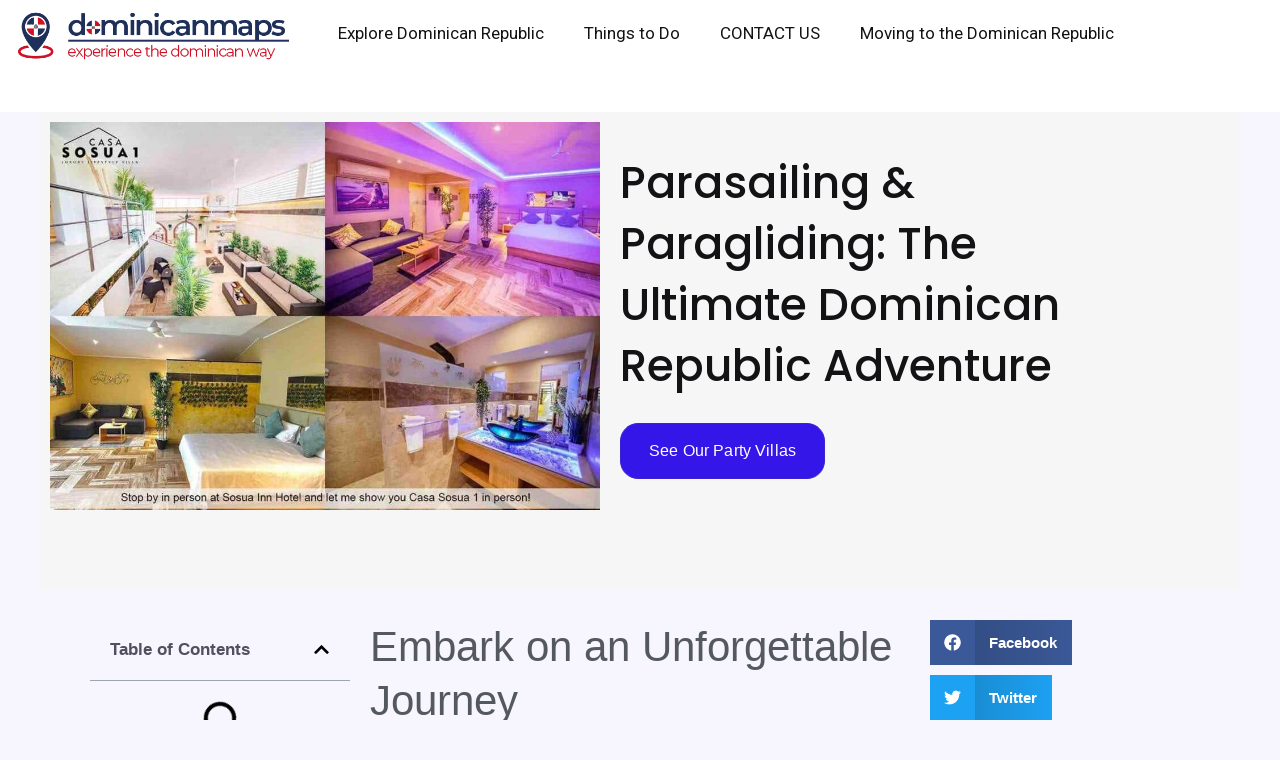

--- FILE ---
content_type: text/css
request_url: https://dominicanmaps.com/wp-content/uploads/elementor/css/post-21875.css?ver=1769052908
body_size: 513
content:
.elementor-21875 .elementor-element.elementor-element-ccdafad:not(.elementor-motion-effects-element-type-background), .elementor-21875 .elementor-element.elementor-element-ccdafad > .elementor-motion-effects-container > .elementor-motion-effects-layer{background-color:#F6F6F6;}.elementor-21875 .elementor-element.elementor-element-ccdafad{transition:background 0.3s, border 0.3s, border-radius 0.3s, box-shadow 0.3s;padding:0px 0px 70px 0px;}.elementor-21875 .elementor-element.elementor-element-ccdafad > .elementor-background-overlay{transition:background 0.3s, border-radius 0.3s, opacity 0.3s;}.elementor-bc-flex-widget .elementor-21875 .elementor-element.elementor-element-64d2252.elementor-column .elementor-widget-wrap{align-items:center;}.elementor-21875 .elementor-element.elementor-element-64d2252.elementor-column.elementor-element[data-element_type="column"] > .elementor-widget-wrap.elementor-element-populated{align-content:center;align-items:center;}.elementor-21875 .elementor-element.elementor-element-7ecfd5c > .elementor-widget-container{margin:7px 0px 0px 0px;}.elementor-21875 .elementor-element.elementor-element-7ecfd5c .elementor-button{font-family:"Open Sans", Sans-serif;font-weight:400;line-height:18.28px;letter-spacing:0.15px;fill:#FFFFFF;color:#FFFFFF;border-radius:18px 18px 18px 18px;padding:18px 28px 18px 28px;}.elementor-21875 .elementor-element.elementor-element-5ebf745{--display:flex;--flex-direction:column;--container-widget-width:100%;--container-widget-height:initial;--container-widget-flex-grow:0;--container-widget-align-self:initial;--flex-wrap-mobile:wrap;}.elementor-21875 .elementor-element.elementor-element-75cc632{--display:flex;--flex-direction:row;--container-widget-width:initial;--container-widget-height:100%;--container-widget-flex-grow:1;--container-widget-align-self:stretch;--flex-wrap-mobile:wrap;--gap:0px 0px;--row-gap:0px;--column-gap:0px;}.elementor-21875 .elementor-element.elementor-element-e71d979{--display:flex;--flex-direction:column;--container-widget-width:100%;--container-widget-height:initial;--container-widget-flex-grow:0;--container-widget-align-self:initial;--flex-wrap-mobile:wrap;}.elementor-21875 .elementor-element.elementor-element-bd9f505 .elementor-toc__header-title{text-align:start;}.elementor-21875 .elementor-element.elementor-element-bd9f505 .elementor-toc__header, .elementor-21875 .elementor-element.elementor-element-bd9f505 .elementor-toc__header-title{font-family:"Roboto", Sans-serif;font-size:17px;font-weight:600;}.elementor-21875 .elementor-element.elementor-element-bd9f505 .elementor-toc__header{flex-direction:row;}.elementor-21875 .elementor-element.elementor-element-bd9f505 .elementor-toc__list-item{font-family:"Roboto", Sans-serif;font-size:13px;font-weight:400;}.elementor-21875 .elementor-element.elementor-element-bd9f505{--item-text-hover-decoration:underline;}.elementor-21875 .elementor-element.elementor-element-78d2124{--display:flex;--flex-direction:column;--container-widget-width:100%;--container-widget-height:initial;--container-widget-flex-grow:0;--container-widget-align-self:initial;--flex-wrap-mobile:wrap;}.elementor-21875 .elementor-element.elementor-element-4dd51f1{text-align:start;font-family:"Varela Round", Sans-serif;font-size:16px;font-weight:400;}.elementor-21875 .elementor-element.elementor-element-24eb422{--display:flex;--flex-direction:column;--container-widget-width:100%;--container-widget-height:initial;--container-widget-flex-grow:0;--container-widget-align-self:initial;--flex-wrap-mobile:wrap;}.elementor-21875 .elementor-element.elementor-element-2f25c28{--grid-side-margin:10px;--grid-column-gap:10px;--grid-row-gap:10px;--grid-bottom-margin:10px;}.elementor-21875 .elementor-element.elementor-element-46b191d > .elementor-widget-wrap > .elementor-widget:not(.elementor-widget__width-auto):not(.elementor-widget__width-initial):not(:last-child):not(.elementor-absolute){margin-block-end:0px;}.elementor-21875 .elementor-element.elementor-element-fca8111 > .elementor-widget-wrap > .elementor-widget:not(.elementor-widget__width-auto):not(.elementor-widget__width-initial):not(:last-child):not(.elementor-absolute){margin-block-end:0px;}.elementor-21875 .elementor-element.elementor-element-11aec8b > .elementor-widget-wrap > .elementor-widget:not(.elementor-widget__width-auto):not(.elementor-widget__width-initial):not(:last-child):not(.elementor-absolute){margin-block-end:0px;}.elementor-21875 .elementor-element.elementor-element-16a1fd1 > .elementor-widget-wrap > .elementor-widget:not(.elementor-widget__width-auto):not(.elementor-widget__width-initial):not(:last-child):not(.elementor-absolute){margin-block-end:0px;}.elementor-21875 .elementor-element.elementor-element-81d898a > .elementor-widget-wrap > .elementor-widget:not(.elementor-widget__width-auto):not(.elementor-widget__width-initial):not(:last-child):not(.elementor-absolute){margin-block-end:0px;}.elementor-21875 .elementor-element.elementor-element-d2cfe98 > .elementor-widget-wrap > .elementor-widget:not(.elementor-widget__width-auto):not(.elementor-widget__width-initial):not(:last-child):not(.elementor-absolute){margin-block-end:0px;}.elementor-21875 .elementor-element.elementor-element-44d35f7{--display:flex;--flex-direction:column;--container-widget-width:100%;--container-widget-height:initial;--container-widget-flex-grow:0;--container-widget-align-self:initial;--flex-wrap-mobile:wrap;}.elementor-21875 .elementor-element.elementor-element-8480d25{--spacer-size:10px;}@media(max-width:1024px){ .elementor-21875 .elementor-element.elementor-element-2f25c28{--grid-side-margin:10px;--grid-column-gap:10px;--grid-row-gap:10px;--grid-bottom-margin:10px;}}@media(min-width:768px){.elementor-21875 .elementor-element.elementor-element-2897f8d{width:50%;}.elementor-21875 .elementor-element.elementor-element-64d2252{width:41.335%;}.elementor-21875 .elementor-element.elementor-element-f317a94{width:7.997%;}.elementor-21875 .elementor-element.elementor-element-e71d979{--width:25%;}.elementor-21875 .elementor-element.elementor-element-78d2124{--width:50%;}.elementor-21875 .elementor-element.elementor-element-24eb422{--width:25%;}}@media(max-width:1024px) and (min-width:768px){.elementor-21875 .elementor-element.elementor-element-2897f8d{width:100%;}.elementor-21875 .elementor-element.elementor-element-64d2252{width:100%;}}@media(max-width:767px){.elementor-21875 .elementor-element.elementor-element-bd9f505 .elementor-toc__list-item{font-size:14px;} .elementor-21875 .elementor-element.elementor-element-2f25c28{--grid-side-margin:10px;--grid-column-gap:10px;--grid-row-gap:10px;--grid-bottom-margin:10px;}}

--- FILE ---
content_type: text/css
request_url: https://dominicanmaps.com/wp-content/uploads/elementor/css/post-22445.css?ver=1769051594
body_size: 1387
content:
.elementor-22445 .elementor-element.elementor-element-4876d3be{--display:flex;--min-height:400px;--flex-direction:row;--container-widget-width:calc( ( 1 - var( --container-widget-flex-grow ) ) * 100% );--container-widget-height:100%;--container-widget-flex-grow:1;--container-widget-align-self:stretch;--flex-wrap-mobile:wrap;--justify-content:space-between;--align-items:stretch;--gap:0px 0px;--row-gap:0px;--column-gap:0px;--overflow:hidden;--padding-top:0px;--padding-bottom:0px;--padding-left:0px;--padding-right:0px;}.elementor-22445 .elementor-element.elementor-element-20bc8b2{--display:flex;--flex-direction:column;--container-widget-width:100%;--container-widget-height:initial;--container-widget-flex-grow:0;--container-widget-align-self:initial;--flex-wrap-mobile:wrap;--justify-content:flex-end;border-style:solid;--border-style:solid;border-width:0px 0px 0px 0px;--border-top-width:0px;--border-right-width:0px;--border-bottom-width:0px;--border-left-width:0px;border-color:#E9E9E9;--border-color:#E9E9E9;--padding-top:0px;--padding-bottom:0px;--padding-left:0px;--padding-right:0px;}.elementor-22445 .elementor-element.elementor-element-7ac9d1e{--spacer-size:172px;}.elementor-22445 .elementor-element.elementor-element-7ac9d1e > .elementor-widget-container{background-color:#E9E9E9;}.elementor-22445 .elementor-element.elementor-element-4eaf048e{--display:flex;--flex-direction:column;--container-widget-width:100%;--container-widget-height:initial;--container-widget-flex-grow:0;--container-widget-align-self:initial;--flex-wrap-mobile:wrap;--justify-content:center;--gap:20px 20px;--row-gap:20px;--column-gap:20px;border-style:solid;--border-style:solid;border-width:0px 1px 0px 1px;--border-top-width:0px;--border-right-width:1px;--border-bottom-width:0px;--border-left-width:1px;border-color:#E9E9E9;--border-color:#E9E9E9;--padding-top:0%;--padding-bottom:0%;--padding-left:15%;--padding-right:15%;}.elementor-22445 .elementor-element.elementor-element-6c521b72{text-align:center;}.elementor-22445 .elementor-element.elementor-element-6c521b72 .elementor-heading-title{font-family:"Poppins", Sans-serif;font-size:24px;font-weight:700;text-transform:none;font-style:normal;text-decoration:none;line-height:32px;letter-spacing:0px;color:#141313;}.elementor-22445 .elementor-element.elementor-element-ed27d12 > .elementor-widget-container{margin:7px 0px 0px 0px;}.elementor-22445 .elementor-element.elementor-element-ed27d12 .elementor-button{font-family:"Open Sans", Sans-serif;font-weight:400;line-height:18.28px;letter-spacing:0.15px;fill:#FFFFFF;color:#FFFFFF;border-radius:18px 18px 18px 18px;padding:18px 28px 18px 28px;}.elementor-22445 .elementor-element.elementor-element-76c28e59{text-align:center;font-family:"Roboto", Sans-serif;font-size:16px;font-weight:400;text-transform:none;font-style:normal;text-decoration:none;line-height:24px;letter-spacing:0px;color:#686868;}.elementor-22445 .elementor-element.elementor-element-25fe287f .elementor-field-group{padding-right:calc( 10px/2 );padding-left:calc( 10px/2 );margin-bottom:20px;}.elementor-22445 .elementor-element.elementor-element-25fe287f .elementor-form-fields-wrapper{margin-left:calc( -10px/2 );margin-right:calc( -10px/2 );margin-bottom:-20px;}.elementor-22445 .elementor-element.elementor-element-25fe287f .elementor-field-group.recaptcha_v3-bottomleft, .elementor-22445 .elementor-element.elementor-element-25fe287f .elementor-field-group.recaptcha_v3-bottomright{margin-bottom:0;}body.rtl .elementor-22445 .elementor-element.elementor-element-25fe287f .elementor-labels-inline .elementor-field-group > label{padding-left:0px;}body:not(.rtl) .elementor-22445 .elementor-element.elementor-element-25fe287f .elementor-labels-inline .elementor-field-group > label{padding-right:0px;}body .elementor-22445 .elementor-element.elementor-element-25fe287f .elementor-labels-above .elementor-field-group > label{padding-bottom:0px;}.elementor-22445 .elementor-element.elementor-element-25fe287f .elementor-field-group > label, .elementor-22445 .elementor-element.elementor-element-25fe287f .elementor-field-subgroup label{color:#686868;}.elementor-22445 .elementor-element.elementor-element-25fe287f .elementor-field-group > label{font-family:"Roboto", Sans-serif;font-size:16px;font-weight:400;text-transform:none;font-style:normal;text-decoration:none;line-height:24px;letter-spacing:0px;}.elementor-22445 .elementor-element.elementor-element-25fe287f .elementor-field-type-html{padding-bottom:0px;color:#686868;font-family:"Roboto", Sans-serif;font-size:16px;font-weight:400;text-transform:none;font-style:normal;text-decoration:none;line-height:24px;letter-spacing:0px;}.elementor-22445 .elementor-element.elementor-element-25fe287f .elementor-field-group .elementor-field{color:#686868;}.elementor-22445 .elementor-element.elementor-element-25fe287f .elementor-field-group .elementor-field, .elementor-22445 .elementor-element.elementor-element-25fe287f .elementor-field-subgroup label{font-family:"Roboto", Sans-serif;font-size:16px;font-weight:400;text-transform:none;font-style:normal;text-decoration:none;line-height:24px;letter-spacing:0px;}.elementor-22445 .elementor-element.elementor-element-25fe287f .elementor-field-group .elementor-field:not(.elementor-select-wrapper){border-color:#141313;border-width:0px 0px 1px 0px;border-radius:0px 0px 0px 0px;}.elementor-22445 .elementor-element.elementor-element-25fe287f .elementor-field-group .elementor-select-wrapper select{border-color:#141313;border-width:0px 0px 1px 0px;border-radius:0px 0px 0px 0px;}.elementor-22445 .elementor-element.elementor-element-25fe287f .elementor-field-group .elementor-select-wrapper::before{color:#141313;}.elementor-22445 .elementor-element.elementor-element-25fe287f .elementor-button{font-family:"Poppins", Sans-serif;font-size:12px;font-weight:400;text-transform:uppercase;font-style:normal;text-decoration:none;letter-spacing:0px;border-style:solid;border-width:1px 1px 1px 1px;border-radius:0px 0px 0px 0px;padding:15px 35px 15px 35px;}.elementor-22445 .elementor-element.elementor-element-25fe287f .e-form__buttons__wrapper__button-next{background-color:#FFFFFF00;color:#141313;border-color:#141313;}.elementor-22445 .elementor-element.elementor-element-25fe287f .elementor-button[type="submit"]{background-color:#FFFFFF00;color:#141313;border-color:#141313;}.elementor-22445 .elementor-element.elementor-element-25fe287f .elementor-button[type="submit"] svg *{fill:#141313;}.elementor-22445 .elementor-element.elementor-element-25fe287f .e-form__buttons__wrapper__button-previous{color:#ffffff;}.elementor-22445 .elementor-element.elementor-element-25fe287f .e-form__buttons__wrapper__button-next:hover{background-color:#141313;color:#FFFFFF;}.elementor-22445 .elementor-element.elementor-element-25fe287f .elementor-button[type="submit"]:hover{background-color:#141313;color:#FFFFFF;}.elementor-22445 .elementor-element.elementor-element-25fe287f .elementor-button[type="submit"]:hover svg *{fill:#FFFFFF;}.elementor-22445 .elementor-element.elementor-element-25fe287f .e-form__buttons__wrapper__button-previous:hover{color:#ffffff;}.elementor-22445 .elementor-element.elementor-element-25fe287f .elementor-message{font-family:"Roboto", Sans-serif;font-size:16px;font-weight:400;text-transform:none;font-style:normal;text-decoration:none;line-height:24px;letter-spacing:0px;}.elementor-22445 .elementor-element.elementor-element-25fe287f .elementor-message.elementor-message-success{color:#141313;}.elementor-22445 .elementor-element.elementor-element-25fe287f .elementor-message.elementor-message-danger{color:#E86B18;}.elementor-22445 .elementor-element.elementor-element-25fe287f{--e-form-steps-indicators-spacing:20px;--e-form-steps-indicator-padding:30px;--e-form-steps-indicator-inactive-secondary-color:#ffffff;--e-form-steps-indicator-active-secondary-color:#ffffff;--e-form-steps-indicator-completed-secondary-color:#ffffff;--e-form-steps-divider-width:1px;--e-form-steps-divider-gap:10px;}.elementor-22445 .elementor-element.elementor-element-68e32475{--display:flex;--flex-direction:column;--container-widget-width:100%;--container-widget-height:initial;--container-widget-flex-grow:0;--container-widget-align-self:initial;--flex-wrap-mobile:wrap;--justify-content:flex-start;border-style:solid;--border-style:solid;border-width:0px 0px 0px 0px;--border-top-width:0px;--border-right-width:0px;--border-bottom-width:0px;--border-left-width:0px;border-color:#E9E9E9;--border-color:#E9E9E9;--padding-top:0px;--padding-bottom:0px;--padding-left:0px;--padding-right:0px;}.elementor-22445 .elementor-element.elementor-element-46883e42{width:auto;max-width:auto;top:0px;}.elementor-22445 .elementor-element.elementor-element-46883e42 > .elementor-widget-container{margin:0px 0px -6px 0px;}body:not(.rtl) .elementor-22445 .elementor-element.elementor-element-46883e42{right:0%;}body.rtl .elementor-22445 .elementor-element.elementor-element-46883e42{left:0%;}.elementor-22445 .elementor-element.elementor-element-46883e42.elementor-view-stacked .elementor-icon{background-color:#E86B18;color:#FFFFFF;}.elementor-22445 .elementor-element.elementor-element-46883e42.elementor-view-framed .elementor-icon, .elementor-22445 .elementor-element.elementor-element-46883e42.elementor-view-default .elementor-icon{color:#E86B18;border-color:#E86B18;}.elementor-22445 .elementor-element.elementor-element-46883e42.elementor-view-framed .elementor-icon, .elementor-22445 .elementor-element.elementor-element-46883e42.elementor-view-default .elementor-icon svg{fill:#E86B18;}.elementor-22445 .elementor-element.elementor-element-46883e42.elementor-view-framed .elementor-icon{background-color:#FFFFFF;}.elementor-22445 .elementor-element.elementor-element-46883e42.elementor-view-stacked .elementor-icon svg{fill:#FFFFFF;}.elementor-22445 .elementor-element.elementor-element-46883e42.elementor-view-stacked .elementor-icon:hover{background-color:#141313;}.elementor-22445 .elementor-element.elementor-element-46883e42.elementor-view-framed .elementor-icon:hover, .elementor-22445 .elementor-element.elementor-element-46883e42.elementor-view-default .elementor-icon:hover{color:#141313;border-color:#141313;}.elementor-22445 .elementor-element.elementor-element-46883e42.elementor-view-framed .elementor-icon:hover, .elementor-22445 .elementor-element.elementor-element-46883e42.elementor-view-default .elementor-icon:hover svg{fill:#141313;}.elementor-22445 .elementor-element.elementor-element-46883e42 .elementor-icon{font-size:25px;padding:20px;}.elementor-22445 .elementor-element.elementor-element-46883e42 .elementor-icon svg{height:25px;}.elementor-22445 .elementor-element.elementor-element-5c4eb84b .elementor-button{background-color:#635DFF;font-size:25px;fill:#FFFFFF;color:#FFFFFF;box-shadow:-10px 10px 30px 0px rgba(0, 0, 0, 0.15);border-radius:0px 0px 0px 30px;padding:25px 20px 25px 30px;}.elementor-22445 .elementor-element.elementor-element-5c4eb84b .elementor-button:hover, .elementor-22445 .elementor-element.elementor-element-5c4eb84b .elementor-button:focus{background-color:#FFFFFF;color:#635DFF;}.elementor-22445 .elementor-element.elementor-element-5c4eb84b{width:auto;max-width:auto;top:0px;}body:not(.rtl) .elementor-22445 .elementor-element.elementor-element-5c4eb84b{right:-12.5%;}body.rtl .elementor-22445 .elementor-element.elementor-element-5c4eb84b{left:-12.5%;}.elementor-22445 .elementor-element.elementor-element-5c4eb84b .elementor-button:hover svg, .elementor-22445 .elementor-element.elementor-element-5c4eb84b .elementor-button:focus svg{fill:#635DFF;}#elementor-popup-modal-22445 .dialog-widget-content{animation-duration:1.2s;}#elementor-popup-modal-22445 .dialog-message{width:650px;height:400px;align-items:center;}#elementor-popup-modal-22445{justify-content:center;align-items:center;}@media(max-width:1024px){.elementor-22445 .elementor-element.elementor-element-6c521b72 .elementor-heading-title{font-size:22px;line-height:30px;}.elementor-22445 .elementor-element.elementor-element-76c28e59{font-size:14px;line-height:21px;}.elementor-22445 .elementor-element.elementor-element-25fe287f .elementor-field-group > label{font-size:14px;line-height:21px;}.elementor-22445 .elementor-element.elementor-element-25fe287f .elementor-field-type-html{font-size:14px;line-height:21px;}.elementor-22445 .elementor-element.elementor-element-25fe287f .elementor-field-group .elementor-field, .elementor-22445 .elementor-element.elementor-element-25fe287f .elementor-field-subgroup label{font-size:14px;line-height:21px;}.elementor-22445 .elementor-element.elementor-element-25fe287f .elementor-message{font-size:14px;line-height:21px;}.elementor-22445 .elementor-element.elementor-element-5c4eb84b .elementor-button{font-size:22px;padding:25px 18px 25px 25px;}}@media(max-width:767px){.elementor-22445 .elementor-element.elementor-element-4876d3be{--min-height:65vh;--flex-direction:column-reverse;--container-widget-width:100%;--container-widget-height:initial;--container-widget-flex-grow:0;--container-widget-align-self:initial;--flex-wrap-mobile:wrap;--gap:0px 0px;--row-gap:0px;--column-gap:0px;}.elementor-22445 .elementor-element.elementor-element-20bc8b2{--width:100%;--gap:0px 0px;--row-gap:0px;--column-gap:0px;border-width:0px 1px 0px 1px;--border-top-width:0px;--border-right-width:1px;--border-bottom-width:0px;--border-left-width:1px;}.elementor-22445 .elementor-element.elementor-element-7ac9d1e{--spacer-size:60px;}.elementor-22445 .elementor-element.elementor-element-4eaf048e{border-width:0px 0px 0px 0px;--border-top-width:0px;--border-right-width:0px;--border-bottom-width:0px;--border-left-width:0px;--padding-top:10%;--padding-bottom:10%;--padding-left:10%;--padding-right:10%;}.elementor-22445 .elementor-element.elementor-element-6c521b72 .elementor-heading-title{font-size:20px;line-height:28px;}.elementor-22445 .elementor-element.elementor-element-76c28e59{font-size:14px;}.elementor-22445 .elementor-element.elementor-element-25fe287f > .elementor-widget-container{padding:0% 10% 0% 10%;}.elementor-22445 .elementor-element.elementor-element-25fe287f .elementor-field-group > label{font-size:14px;}.elementor-22445 .elementor-element.elementor-element-25fe287f .elementor-field-type-html{font-size:14px;}.elementor-22445 .elementor-element.elementor-element-25fe287f .elementor-field-group .elementor-field, .elementor-22445 .elementor-element.elementor-element-25fe287f .elementor-field-subgroup label{font-size:14px;}.elementor-22445 .elementor-element.elementor-element-25fe287f .elementor-button{font-size:12px;letter-spacing:0px;}.elementor-22445 .elementor-element.elementor-element-25fe287f .elementor-message{font-size:14px;}.elementor-22445 .elementor-element.elementor-element-68e32475{--min-height:60px;border-width:0px 0px 1px 0px;--border-top-width:0px;--border-right-width:0px;--border-bottom-width:1px;--border-left-width:0px;}.elementor-22445 .elementor-element.elementor-element-46883e42{width:100%;max-width:100%;top:0px;}.elementor-22445 .elementor-element.elementor-element-46883e42.elementor-element{--order:99999 /* order end hack */;}body:not(.rtl) .elementor-22445 .elementor-element.elementor-element-46883e42{right:0vw;}body.rtl .elementor-22445 .elementor-element.elementor-element-46883e42{left:0vw;}.elementor-22445 .elementor-element.elementor-element-46883e42 .elementor-icon-wrapper{text-align:end;}.elementor-22445 .elementor-element.elementor-element-46883e42 .elementor-icon{font-size:20px;}.elementor-22445 .elementor-element.elementor-element-46883e42 .elementor-icon svg{height:20px;}.elementor-22445 .elementor-element.elementor-element-5c4eb84b .elementor-button{font-size:22px;padding:20px 20px 20px 25px;}#elementor-popup-modal-22445 .dialog-message{width:90vw;height:65vh;}}@media(min-width:768px){.elementor-22445 .elementor-element.elementor-element-20bc8b2{--width:10%;}.elementor-22445 .elementor-element.elementor-element-4eaf048e{--width:80%;}.elementor-22445 .elementor-element.elementor-element-68e32475{--width:10%;}}